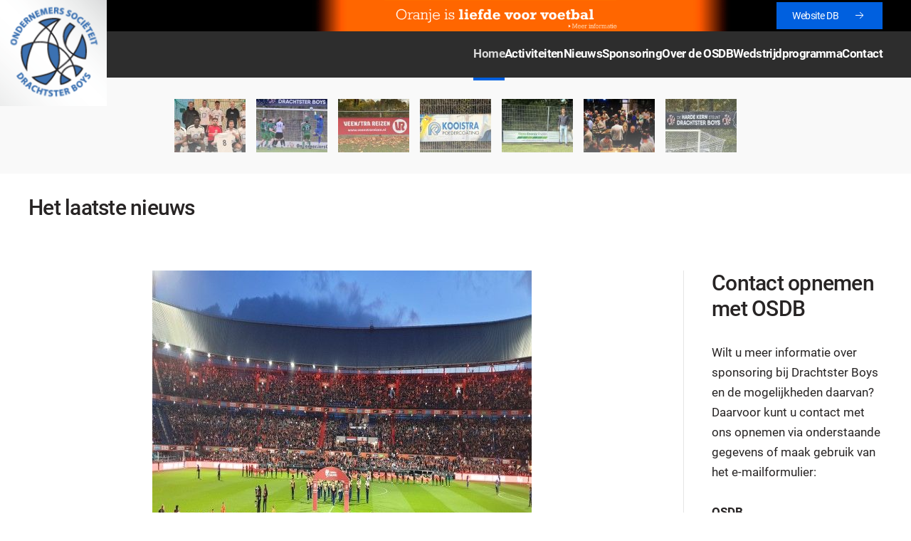

--- FILE ---
content_type: text/html; charset=utf-8
request_url: https://www.osdb.nl/244-osdb-bezoek-nederland-gibraltar.html
body_size: 15852
content:
<!DOCTYPE html>
<html lang="nl-nl" dir="ltr">
    <head>
        <meta name="viewport" content="width=device-width, initial-scale=1">
        <link rel="icon" href="/images/logo.png" sizes="any">
                <link rel="apple-touch-icon" href="/images/logo.png">
        <meta charset="utf-8">
	<meta name="description" content="Sport en zaken: een uitstekende combinatie. De OSDB bestaat uit een groot netwerk van lokale en regionale ondernemers die de club een warm hart toedragen. Maar ">
	<meta name="generator" content="Eos Multimedia">
	<title>OSDB aanwezig bij Nederland - Gibraltar</title>
	<link href="/media/system/css/joomla-fontawesome.min.css?ver=4.4.8" rel="preload" as="style" onload="this.onload=null;this.rel='stylesheet'">
<link href="/media/vendor/joomla-custom-elements/css/joomla-alert.min.css?0.2.0" rel="stylesheet" />
	<link href="/media/sigplus/css/sigplus.min.css?v=d787ad0389f43a08dae83bd6e00966e5" rel="stylesheet" />
	<link href="/media/sigplus/engines/boxplusx/css/boxplusx.min.css?v=035e25ce6546e42d4c95495456ee7325" rel="stylesheet" />
	<link href="/media/sigplus/engines/captionplus/css/captionplus.min.css?v=f922dc921df4f555de31b0e37cb17008" rel="stylesheet" />
	<link href="/media/plg_system_jcepro/site/css/content.min.css?86aa0286b6232c4a5b58f892ce080277" rel="stylesheet" />
	<link href="/media/plg_system_jcemediabox/css/jcemediabox.min.css?7d30aa8b30a57b85d658fcd54426884a" rel="stylesheet" />
	<link href="/templates/yootheme/css/theme.10.css?1727116270" rel="stylesheet" />
	<style>#sigplus_1001 a.sigplus-image > img {
margin:0 !important;
}
#sigplus_1001 .captionplus {
margin:5px !important;
}
</style>
	<style>#boxplusx_sigplus_1001 .boxplusx-dialog, #boxplusx_sigplus_1001 .boxplusx-detail {
background-color:rgba(255,255,255,0.8);
color:#000;
}
#boxplusx_sigplus_1001 .boxplusx-detail td {
border-color:#000;
}
#boxplusx_sigplus_1001 .boxplusx-navigation {
display:none;
}
#boxplusx_sigplus_1001 .boxplusx-navitem {
width:60px;
}
#boxplusx_sigplus_1001 .boxplusx-dialog.boxplusx-animation {
transition-timing-function:linear;
}
</style>
<script src="/media/vendor/jquery/js/jquery.min.js?3.7.1"></script>
	<script src="/media/legacy/js/jquery-noconflict.min.js?647005fc12b79b3ca2bb30c059899d5994e3e34d"></script>
	<script type="application/json" class="joomla-script-options new">{"joomla.jtext":{"ERROR":"Fout","MESSAGE":"Bericht","NOTICE":"Attentie","WARNING":"Waarschuwing","JCLOSE":"Sluiten","JOK":"Ok","JOPEN":"Open"},"system.paths":{"root":"","rootFull":"https:\/\/www.osdb.nl\/","base":"","baseFull":"https:\/\/www.osdb.nl\/"},"csrf.token":"f598fb665dc6cb7ef2ce85d9085b6092"}</script>
	<script src="/media/system/js/core.min.js?37ffe4186289eba9c5df81bea44080aff77b9684"></script>
	<script src="/media/system/js/messages-es5.min.js?c29829fd2432533d05b15b771f86c6637708bd9d" nomodule defer></script>
	<script src="/media/system/js/messages.min.js?7f7aa28ac8e8d42145850e8b45b3bc82ff9a6411" type="module"></script>
	<script src="/media/sigplus/js/initialization.min.js?v=ff9209edd7aaded4585815a2ef79c266" defer></script>
	<script src="/media/sigplus/engines/boxplusx/js/boxplusx.min.js?v=90aef7691cedfcbdd5536f3de3b99f2d" defer></script>
	<script src="/media/sigplus/engines/captionplus/js/captionplus.min.js?v=4276349473fd1ad57cc1605fe3670ca0" defer></script>
	<script src="/media/plg_system_jcemediabox/js/jcemediabox.min.js?7d30aa8b30a57b85d658fcd54426884a"></script>
	<script src="/templates/yootheme/vendor/assets/uikit/dist/js/uikit.min.js?4.4.8"></script>
	<script src="/templates/yootheme/vendor/assets/uikit/dist/js/uikit-icons-yard.min.js?4.4.8"></script>
	<script src="/templates/yootheme/js/theme.js?4.4.8"></script>
	<script>document.addEventListener("DOMContentLoaded", function () {
__sigplusInitialize("sigplus_1001");
__sigplusCaption("sigplus_1001", null, null);
window.sigplus=window.sigplus||{};window.sigplus.lightbox=window.sigplus.lightbox||{};window.sigplus.lightbox["#sigplus_1001 a.sigplus-image"]=(new BoxPlusXDialog({"id":"boxplusx_sigplus_1001","slideshow":0,"autostart":false,"loop":true,"navigation":"hidden","protection":false,"dir":"ltr"})).bind(document.querySelectorAll("#sigplus_1001 a.sigplus-image"));
CaptionPlus.bind(document.querySelector("#sigplus_1001 ul"), {"download":false,"overlay":true,"position":"bottom","visibility":"mouseover"});
}, false);</script>
	<script>jQuery(document).ready(function(){WfMediabox.init({"base":"\/","theme":"squeeze","width":"","height":"","lightbox":0,"shadowbox":0,"icons":0,"overlay":1,"overlay_opacity":0.8,"overlay_color":"#000000","transition_speed":300,"close":2,"labels":{"close":"Close","next":"Next","previous":"Previous","cancel":"Cancel","numbers":"{{numbers}}","numbers_count":"{{current}} of {{total}}","download":"Download"},"swipe":true,"expand_on_click":true});});</script>
	<script>document.addEventListener('DOMContentLoaded', function() {
            Array.prototype.slice.call(document.querySelectorAll('a span[id^="cloak"]')).forEach(function(span) {
                span.innerText = span.textContent;
            });
        });</script>
	<meta property="og:image" content="https://www.osdb.nl/administrator/cache/preview/8802315efc77dc4c679f804e77bc2fbe.jpg" />
	<meta property="og:image:width" content="1000" />
	<meta property="og:image:height" content="486" />
	<script>window.yootheme ||= {}; var $theme = yootheme.theme = {"i18n":{"close":{"label":"Close"},"totop":{"label":"Back to top"},"marker":{"label":"Open"},"navbarToggleIcon":{"label":"Open menu"},"paginationPrevious":{"label":"Previous page"},"paginationNext":{"label":"Next page"},"searchIcon":{"toggle":"Open Search","submit":"Submit Search"},"slider":{"next":"Next slide","previous":"Previous slide","slideX":"Slide %s","slideLabel":"%s of %s"},"slideshow":{"next":"Next slide","previous":"Previous slide","slideX":"Slide %s","slideLabel":"%s of %s"},"lightboxPanel":{"next":"Next slide","previous":"Previous slide","slideLabel":"%s of %s","close":"Close"}}};</script>

    </head>
    <body class="">

        <div class="uk-hidden-visually uk-notification uk-notification-top-left uk-width-auto">
            <div class="uk-notification-message">
                <a href="#tm-main">Skip to main content</a>
            </div>
        </div>

                <div class="tm-page-container uk-clearfix">

            
            
        
        
        <div class="tm-page uk-margin-auto">

                        


<header class="tm-header-mobile uk-hidden@m">


    
        <div class="uk-navbar-container">

            <div class="uk-container uk-container-expand">
                <nav class="uk-navbar" uk-navbar="{&quot;align&quot;:&quot;left&quot;,&quot;container&quot;:&quot;.tm-header-mobile&quot;,&quot;boundary&quot;:&quot;.tm-header-mobile .uk-navbar-container&quot;}">

                                        <div class="uk-navbar-left">

                                                    
<div class="uk-navbar-item" id="module-149">

    
    
<div class="uk-grid tm-grid-expand uk-child-width-1-1 uk-grid-margin">
<div class="uk-width-1-1">
    
        
            
            
            
                
                    
<div class="uk-position-relative uk-margin" style="top: -10px; z-index: 3;">
        <a class="el-link" href="/"><img src="/templates/yootheme/cache/2d/logo-2d239f81.png" srcset="/templates/yootheme/cache/2d/logo-2d239f81.png 80w, /templates/yootheme/cache/05/logo-052ac1c1.png 160w" sizes="(min-width: 80px) 80px" width="80" height="80" class="el-image" alt loading="lazy"></a>    
    
</div>
                
            
        
    
</div></div>
</div>

                        
                        
                    </div>
                    
                    
                                        <div class="uk-navbar-right">

                                                    
                        
                        <a uk-toggle href="#tm-dialog-mobile" class="uk-navbar-toggle">

        
        <div uk-navbar-toggle-icon></div>

        
    </a>

                    </div>
                    
                </nav>
            </div>

        </div>

    



        <div id="tm-dialog-mobile" uk-offcanvas="container: true; overlay: true" mode="slide" flip>
        <div class="uk-offcanvas-bar uk-flex uk-flex-column">

                        <button class="uk-offcanvas-close uk-close-large" type="button" uk-close uk-toggle="cls: uk-close-large; mode: media; media: @s"></button>
            
                        <div class="uk-margin-auto-bottom">
                
<div class="uk-panel" id="module-menu-dialog-mobile">

    
    
<ul class="uk-nav uk-nav-default">
    
	<li class="item-492 uk-active"><a href="/"> Home</a></li>
	<li class="item-137"><a href="/activiteiten.html"> Activiteiten</a></li>
	<li class="item-138 uk-parent"><a href="/nieuws.html"> Nieuws</a>
	<ul class="uk-nav-sub">

		<li class="item-150"><a href="/nieuws.html"> Het laatste nieuws</a></li>
		<li class="item-149"><a href="/nieuws/bedrijf-uitgelicht.html"> Bedrijf uitgelicht</a></li></ul></li>
	<li class="item-139"><a href="/sponsoring.html"> Sponsoring</a></li>
	<li class="item-140"><a href="/over-de-osdb.html"> Over de OSDB</a></li>
	<li class="item-141"><a href="/wedstrijdprogramma.html"> Wedstrijdprogramma</a></li>
	<li class="item-142"><a href="/contact.html"> Contact</a></li></ul>

</div>

            </div>
            
            
        </div>
    </div>
    
    
    

</header>


<div class="tm-toolbar tm-toolbar-default uk-visible@m">
    <div class="uk-container uk-flex uk-flex-middle">

        
                <div class="uk-margin-auto-left">
            <div class="uk-grid-medium uk-child-width-auto uk-flex-middle" uk-grid="margin: uk-margin-small-top">
                <div>
<div class="uk-panel" id="module-144">

    
    
<div class="uk-margin-remove-last-child custom" ><a href="http://www.ing.nl/" target="_blank"><img src="/images/banners/banner_ing_700x60-3.gif" alt="banner ing 700x60 3" width="587" height="44" style="border: 0px solid #000000; margin-right: 35px; float: right;" /></a></div>

</div>
</div><div>
<div class="uk-panel" id="module-148">

    
    
<div class="uk-grid tm-grid-expand uk-child-width-1-1 uk-grid-margin">
<div class="uk-width-1-1">
    
        
            
            
            
                
                    
<div class="uk-margin">
    
    
        
        
<a class="el-content uk-button uk-button-primary uk-button-small uk-flex-inline uk-flex-center uk-flex-middle" href="http://www.drachtsterboys.nl/" target="_blank">
    
        Website DB    
        <span class="uk-margin-small-left" uk-icon="arrow-right"></span>    
</a>

        
    
    
</div>

                
            
        
    
</div></div>
</div>
</div>
            </div>
        </div>
        
    </div>
</div>

<header class="tm-header uk-visible@m">



    
        <div class="uk-navbar-container">

            <div class="uk-container uk-container-expand uk-padding-remove-left">
                <nav class="uk-navbar" uk-navbar="{&quot;align&quot;:&quot;left&quot;,&quot;container&quot;:&quot;.tm-header&quot;,&quot;boundary&quot;:&quot;.tm-header .uk-navbar-container&quot;}">

                                        <div class="uk-navbar-left">

                                                    
<div class="uk-navbar-item" id="module-145">

    
    
<div class="uk-grid tm-grid-expand uk-child-width-1-1 uk-grid-margin">
<div class="uk-width-1-1">
    
        
            
            
            
                
                    
<div class="uk-position-relative uk-margin uk-width-small" style="top: -55px; z-index: 3;">
        <a class="el-link" href="/"><img src="/templates/yootheme/cache/32/logo-3287e096.png" srcset="/templates/yootheme/cache/32/logo-3287e096.png 154w, /templates/yootheme/cache/05/logo-052ac1c1.png 160w" sizes="(min-width: 154px) 154px" width="154" height="154" class="el-image" alt loading="lazy"></a>    
    
</div>
                
            
        
    
</div></div>
</div>

                        
                        
                        
                    </div>
                    
                    
                                        <div class="uk-navbar-right">

                                                    
<ul class="uk-navbar-nav">
    
	<li class="item-492 uk-active"><a href="/"> Home</a></li>
	<li class="item-137"><a href="/activiteiten.html"> Activiteiten</a></li>
	<li class="item-138 uk-parent"><a href="/nieuws.html"> Nieuws</a>
	<div class="uk-drop uk-navbar-dropdown"><div><ul class="uk-nav uk-navbar-dropdown-nav">

		<li class="item-150"><a href="/nieuws.html"> Het laatste nieuws</a></li>
		<li class="item-149"><a href="/nieuws/bedrijf-uitgelicht.html"> Bedrijf uitgelicht</a></li></ul></div></div></li>
	<li class="item-139"><a href="/sponsoring.html"> Sponsoring</a></li>
	<li class="item-140"><a href="/over-de-osdb.html"> Over de OSDB</a></li>
	<li class="item-141"><a href="/wedstrijdprogramma.html"> Wedstrijdprogramma</a></li>
	<li class="item-142"><a href="/contact.html"> Contact</a></li></ul>

                        
                                                    
                        
                    </div>
                    
                </nav>
            </div>

        </div>

    







</header>

            
            
<div id="module-146" class="builder"><!-- Builder #module-146 -->
<div class="uk-section-muted uk-section uk-section-xsmall uk-padding-remove-top">
    
        
        
        
            
                
                    <div class="uk-grid tm-grid-expand uk-child-width-1-1 uk-grid-margin">
<div class="uk-width-1-1">
    
        
            
            
            
                
                    
<div uk-slideshow="minHeight: 500; autoplay: 1;  autoplayInterval: 5000;" class="uk-margin">
    <div class="uk-position-relative uk-visible-toggle" tabindex="-1">
        
            <div class="uk-slideshow-items">                
                    <div class="el-item">


    
        <img src="/templates/yootheme/cache/5a/ToekomstVast%20slideshow-5a63f581.jpeg" srcset="/templates/yootheme/cache/8e/ToekomstVast%20slideshow-8eba1326.jpeg 768w, /templates/yootheme/cache/bc/ToekomstVast%20slideshow-bc4fe802.jpeg 1024w, /templates/yootheme/cache/eb/ToekomstVast%20slideshow-ebf4ac0f.jpeg 1366w, /templates/yootheme/cache/48/ToekomstVast%20slideshow-48eaa8a8.jpeg 1600w, /templates/yootheme/cache/5a/ToekomstVast%20slideshow-5a63f581.jpeg 1754w" sizes="(max-aspect-ratio: 1754/955) 184vh" width="1754" height="955" class="el-image" alt loading="lazy" uk-cover>        
    


<div class="uk-position-cover uk-flex uk-flex-bottom uk-flex-right">    <div class="el-overlay uk-overlay uk-overlay-primary uk-padding-large uk-margin-remove-first-child">
    

<h3 class="el-title uk-margin-top uk-margin-remove-bottom">        Zaalheren 1 ToekomstVast met een nieuwe sponsor    </h3>

<div class="el-content uk-panel uk-text-lead"><p><span>Een prachtige samenwerking met een bedrijf dat volop in beweging is</span></p></div>

<div class="uk-margin-small-top"><a class="el-link uk-button uk-button-default uk-button-small" href="https://www.osdb.nl/toekomstvast-nieuwe-kledingsponsor-zaalheren-1.html">Lees hier wie en wat ToekomstVast is</a></div>
    </div></div>
</div>
                
                    <div class="el-item">


    
        <img src="/templates/yootheme/cache/af/251129Drb_HvBslideshow-aff2ecd6.jpeg" srcset="/templates/yootheme/cache/66/251129Drb_HvBslideshow-66ca7040.jpeg 768w, /templates/yootheme/cache/77/251129Drb_HvBslideshow-7778f9c8.jpeg 1024w, /templates/yootheme/cache/81/251129Drb_HvBslideshow-81134a39.jpeg 1366w, /templates/yootheme/cache/36/251129Drb_HvBslideshow-3622cb3d.jpeg 1600w, /templates/yootheme/cache/99/251129Drb_HvBslideshow-9931866d.jpeg 1920w, /templates/yootheme/cache/af/251129Drb_HvBslideshow-aff2ecd6.jpeg 2559w" sizes="(max-aspect-ratio: 2559/2396) 107vh" width="2559" height="2396" class="el-image" alt loading="lazy" uk-cover>        
    


<div class="uk-position-cover uk-flex uk-flex-bottom uk-flex-right">    <div class="el-overlay uk-overlay uk-overlay-primary uk-padding-large uk-margin-remove-first-child">
    

<h3 class="el-title uk-margin-top uk-margin-remove-bottom">        Drachtster Boys ondermaats tegen Heerenveense Boys    </h3>

<div class="el-content uk-panel uk-text-lead"><p>Van 1-0  voor naar 1-2 verlies</p></div>

<div class="uk-margin-small-top"><a class="el-link uk-button uk-button-default uk-button-small" href="https://www.osdb.nl/drachtster-boys-laat-zich-de-kaas-van-het-brood-eten.html">Bekijk hier de foto's met een beknopt verslag</a></div>
    </div></div>
</div>
                
                    <div class="el-item">


    
        <img src="/templates/yootheme/cache/05/Reclamebord%20Veenstra%20Reizen-05c37422.jpeg" srcset="/templates/yootheme/cache/86/Reclamebord%20Veenstra%20Reizen-86173d34.jpeg 768w, /templates/yootheme/cache/55/Reclamebord%20Veenstra%20Reizen-55644d43.jpeg 1024w, /templates/yootheme/cache/60/Reclamebord%20Veenstra%20Reizen-6013fb70.jpeg 1279w, /templates/yootheme/cache/05/Reclamebord%20Veenstra%20Reizen-05c37422.jpeg 1280w" sizes="(max-aspect-ratio: 1280/729) 176vh" width="1280" height="729" class="el-image" alt loading="lazy" uk-cover>        
    


<div class="uk-position-cover uk-flex uk-flex-bottom uk-flex-right">    <div class="el-overlay uk-overlay uk-overlay-primary uk-padding-large uk-margin-remove-first-child">
    

<h3 class="el-title uk-margin-top uk-margin-remove-bottom">        Veenstra Reizen nieuwe sponsor    </h3>



<div class="uk-margin-small-top"><a class="el-link uk-button uk-button-default uk-button-small" href="https://www.osdb.nl/veenstra-reizen-nieuwe-sponsor.html">Welkom Veenstra Reizen, klik voor meer informatie</a></div>
    </div></div>
</div>
                
                    <div class="el-item">


    
        <img src="/templates/yootheme/cache/d5/Recalamebord%20Kooistr%20Poedercoating-d57f8e70.jpeg" srcset="/templates/yootheme/cache/b3/Recalamebord%20Kooistr%20Poedercoating-b396330f.jpeg 768w, /templates/yootheme/cache/3a/Recalamebord%20Kooistr%20Poedercoating-3a8cb563.jpeg 1024w, /templates/yootheme/cache/11/Recalamebord%20Kooistr%20Poedercoating-11887408.jpeg 1366w, /templates/yootheme/cache/1e/Recalamebord%20Kooistr%20Poedercoating-1e660d0b.jpeg 1600w, /templates/yootheme/cache/d5/Recalamebord%20Kooistr%20Poedercoating-d57f8e70.jpeg 1815w" sizes="(max-aspect-ratio: 1815/810) 224vh" width="1815" height="810" class="el-image" alt loading="lazy" uk-cover>        
    


<div class="uk-position-cover uk-flex uk-flex-bottom uk-flex-right">    <div class="el-overlay uk-overlay uk-overlay-primary uk-padding-large uk-margin-remove-first-child">
    

<h3 class="el-title uk-margin-top uk-margin-remove-bottom">        Weer nieuwe sponsor voor Drachtster Boys!    </h3>



<div class="uk-margin-small-top"><a class="el-link uk-button uk-button-default uk-button-small" href="https://www.osdb.nl/nieuwe-bordsponsor-kooistra-poedercoating.html">Bekijk hier wie Kooistra Poedercoating is</a></div>
    </div></div>
</div>
                
                    <div class="el-item">


    
        <img src="/templates/yootheme/cache/10/Reclamebord-10c99275.jpeg" srcset="/templates/yootheme/cache/68/Reclamebord-689fca60.jpeg 768w, /templates/yootheme/cache/9b/Reclamebord-9b2837e4.jpeg 1024w, /templates/yootheme/cache/10/Reclamebord-10c99275.jpeg 1187w" sizes="(max-aspect-ratio: 1187/644) 184vh" width="1187" height="644" class="el-image" alt loading="lazy" uk-cover>        
    


<div class="uk-position-cover uk-flex uk-flex-bottom uk-flex-right">    <div class="el-overlay uk-overlay uk-overlay-primary uk-padding-large uk-margin-remove-first-child">
    

<h3 class="el-title uk-margin-top uk-margin-remove-bottom">        Sinne Enerzjy Fryslân B.V. steunt Drachtster Boys    </h3>



<div class="uk-margin-small-top"><a class="el-link uk-button uk-button-default uk-button-small" href="https://www.osdb.nl/sinne-enerzjy-fryslan-b-v-nieuwe-bordponsor.html">Wie zijn het en waar staan ze voor> bekijk het hier</a></div>
    </div></div>
</div>
                
                    <div class="el-item">


    
        <img src="/templates/yootheme/cache/dd/Slide%20show%20Kald%20Kletske-dd39c443.jpeg" srcset="/templates/yootheme/cache/f4/Slide%20show%20Kald%20Kletske-f4e3ba66.jpeg 768w, /templates/yootheme/cache/17/Slide%20show%20Kald%20Kletske-172f39eb.jpeg 1024w, /templates/yootheme/cache/4d/Slide%20show%20Kald%20Kletske-4dcca6b8.jpeg 1366w, /templates/yootheme/cache/4b/Slide%20show%20Kald%20Kletske-4be79491.jpeg 1600w, /templates/yootheme/cache/5f/Slide%20show%20Kald%20Kletske-5f2d1b93.jpeg 1920w, /templates/yootheme/cache/dd/Slide%20show%20Kald%20Kletske-dd39c443.jpeg 2000w" sizes="(max-aspect-ratio: 2000/1333) 150vh" width="2000" height="1333" class="el-image" alt loading="lazy" uk-cover>        
    


<div class="uk-position-cover uk-flex uk-flex-bottom uk-flex-right">    <div class="el-overlay uk-overlay uk-overlay-primary uk-padding-large uk-margin-remove-first-child">
    

<h3 class="el-title uk-margin-top uk-margin-remove-bottom">        Sfeervolle sponsor avond met een Kâld Kletske    </h3>
<div class="el-meta uk-text-meta uk-margin-top">Met meer dan 30 verschillende sponsoren op TOP locatie</div>


<div class="uk-margin-small-top"><a class="el-link uk-button uk-button-default uk-button-small" href="https://www.osdb.nl/sfeervolle-sponsoravond-drachtster-boys.html">Sfeerverslag met foto's</a></div>
    </div></div>
</div>
                
                    <div class="el-item">


    
        <img src="/templates/yootheme/cache/d1/Origneel-d1778b79.jpeg" srcset="/templates/yootheme/cache/f5/Origneel-f5fb9da3.jpeg 768w, /templates/yootheme/cache/5f/Origneel-5fb2e752.jpeg 1024w, /templates/yootheme/cache/11/Origneel-117b8cf9.jpeg 1366w, /templates/yootheme/cache/ca/Origneel-caacc10d.jpeg 1600w, /templates/yootheme/cache/b0/Origneel-b063a2eb.jpeg 1920w, /templates/yootheme/cache/d1/Origneel-d1778b79.jpeg 4000w" sizes="(max-aspect-ratio: 4000/1868) 214vh" width="4000" height="1868" class="el-image" alt loading="lazy" uk-cover>        
    


<div class="uk-position-cover uk-flex uk-flex-bottom uk-flex-right">    <div class="el-overlay uk-overlay uk-overlay-primary uk-padding-large uk-margin-remove-first-child">
    

<h3 class="el-title uk-margin-top uk-margin-remove-bottom">        De Harde Kern en liefde voor de club    </h3>

<div class="el-content uk-panel uk-text-lead"><p>Wie is de Harde Kern en wat is hun drijfveer?</p></div>

<div class="uk-margin-small-top"><a class="el-link uk-button uk-button-default uk-button-small" href="https://www.osdb.nl/de-harde-kern-en-liefde-voor-de-club.html">Lees hier hun verhaal</a></div>
    </div></div>
</div>
                            </div>
        
                <div class="uk-hidden-hover uk-hidden-touch uk-visible@s uk-slidenav-container uk-position-bottom-left uk-position-medium"><a class="el-slidenav" href="#" uk-slidenav-previous uk-slideshow-item="previous"></a><a class="el-slidenav" href="#" uk-slidenav-next uk-slideshow-item="next"></a></div>        
        
    </div>
        

<ul class="el-nav uk-slideshow-nav uk-thumbnav uk-flex-center uk-margin-top" uk-margin>        <li uk-slideshow-item="0">
        <a href="#"><img src="/templates/yootheme/cache/8c/ToekomstVast%20slideshow-8cc5f823.jpeg" srcset="/templates/yootheme/cache/8c/ToekomstVast%20slideshow-8cc5f823.jpeg 100w, /templates/yootheme/cache/ec/ToekomstVast%20slideshow-ecc1c065.jpeg 200w" sizes="(min-width: 100px) 100px" width="100" height="75" alt loading="lazy"></a>
    </li>
        <li uk-slideshow-item="1">
        <a href="#"><img src="/templates/yootheme/cache/1a/251129Drb_HvBslideshow-1aef1eab.jpeg" srcset="/templates/yootheme/cache/1a/251129Drb_HvBslideshow-1aef1eab.jpeg 100w, /templates/yootheme/cache/b0/251129Drb_HvBslideshow-b076f687.jpeg 200w" sizes="(min-width: 100px) 100px" width="100" height="75" alt loading="lazy"></a>
    </li>
        <li uk-slideshow-item="2">
        <a href="#"><img src="/templates/yootheme/cache/64/Reclamebord%20Veenstra%20Reizen-6444467d.jpeg" srcset="/templates/yootheme/cache/64/Reclamebord%20Veenstra%20Reizen-6444467d.jpeg 100w, /templates/yootheme/cache/1a/Reclamebord%20Veenstra%20Reizen-1a7eeb10.jpeg 200w" sizes="(min-width: 100px) 100px" width="100" height="75" alt loading="lazy"></a>
    </li>
        <li uk-slideshow-item="3">
        <a href="#"><img src="/templates/yootheme/cache/b2/Recalamebord%20Kooistr%20Poedercoating-b2753ea5.jpeg" srcset="/templates/yootheme/cache/b2/Recalamebord%20Kooistr%20Poedercoating-b2753ea5.jpeg 100w, /templates/yootheme/cache/50/Recalamebord%20Kooistr%20Poedercoating-50ab9d5f.jpeg 200w" sizes="(min-width: 100px) 100px" width="100" height="75" alt loading="lazy"></a>
    </li>
        <li uk-slideshow-item="4">
        <a href="#"><img src="/templates/yootheme/cache/c2/Reclamebord-c2f94728.jpeg" srcset="/templates/yootheme/cache/c2/Reclamebord-c2f94728.jpeg 100w, /templates/yootheme/cache/5c/Reclamebord-5c70add5.jpeg 200w" sizes="(min-width: 100px) 100px" width="100" height="75" alt loading="lazy"></a>
    </li>
        <li uk-slideshow-item="5">
        <a href="#"><img src="/templates/yootheme/cache/17/Slide%20show%20Kald%20Kletske-17a08307.jpeg" srcset="/templates/yootheme/cache/17/Slide%20show%20Kald%20Kletske-17a08307.jpeg 100w, /templates/yootheme/cache/ea/Slide%20show%20Kald%20Kletske-eac7222f.jpeg 200w" sizes="(min-width: 100px) 100px" width="100" height="75" alt loading="lazy"></a>
    </li>
        <li uk-slideshow-item="6">
        <a href="#"><img src="/templates/yootheme/cache/74/Origneel-74012545.jpeg" srcset="/templates/yootheme/cache/74/Origneel-74012545.jpeg 100w, /templates/yootheme/cache/7d/Origneel-7d0a3280.jpeg 200w" sizes="(min-width: 100px) 100px" width="100" height="75" alt loading="lazy"></a>
    </li>
    </ul>
    
</div>
                
            
        
    
</div></div>
                
            
        
    
</div>
<div class="uk-section-default uk-section uk-section-xsmall uk-padding-remove-bottom">
    
        
        
        
            
                                <div class="uk-container">                
                    <div class="uk-grid tm-grid-expand uk-child-width-1-1 uk-grid-margin">
<div class="uk-width-1-1">
    
        
            
            
            
                
                    
<div class="uk-h3">        Het laatste nieuws    </div>
                
            
        
    
</div></div>
                                </div>                
            
        
    
</div></div>

            <main id="tm-main"  class="tm-main uk-section uk-section-default" uk-height-viewport="expand: true">

                                <div class="uk-container">

                    
                    <div class="uk-grid uk-grid-divider" uk-grid>
                        <div class="uk-width-expand@m">

                    
                            
                
                <div id="system-message-container" aria-live="polite"></div>

                
<article id="article-244" class="uk-article" data-permalink="https://www.osdb.nl/244-osdb-bezoek-nederland-gibraltar.html" typeof="Article" vocab="https://schema.org/">

    <meta property="name" content="OSDB aanwezig bij Nederland - Gibraltar">
    <meta property="author" typeof="Person" content="OSDB">
    <meta property="dateModified" content="2023-04-08T08:30:13+00:00">
    <meta property="datePublished" content="2023-04-03T20:32:06+00:00">
    <meta class="uk-margin-remove-adjacent" property="articleSection" content="Nieuws">

        
    <div class="uk-text-center uk-margin-medium-top" property="image" typeof="ImageObject">
        <meta property="url" content="https://www.osdb.nl/images/SEIZOENNIEUWS/Aftrap_Ned-Bib_533_x_533.jpg">
                    <img loading="lazy" alt class="left" src="/templates/yootheme/cache/92/Aftrap_Ned-Bib_533_x_533-9269738c.jpeg" srcset="/templates/yootheme/cache/92/Aftrap_Ned-Bib_533_x_533-9269738c.jpeg 533w" sizes="(min-width: 533px) 533px" width="533" height="533">            </div>

        
    
                            <p class="uk-margin-top uk-margin-remove-bottom uk-article-meta">
                Geschreven op <time datetime="2023-04-03T22:32:06+02:00">03 april 2023</time>.                            </p>
                
                    <h1 property="headline" class="uk-margin-top uk-margin-remove-bottom uk-article-title">
                OSDB aanwezig bij Nederland - Gibraltar            </h1>
        
        
        
        
        
                <div  class="uk-margin-medium-top" property="text">

            
                            
<span style="font-size: 10pt;"><span style="font-family: Helvetica, sans-serif; color: black; background: white;">Maandag 27 maart jl. was de OSDB aanwezig bij de EK-kwalificatiewedstrijd Nederland - Gibraltar</span>.</span><br /> <br /><span style="font-size: 10pt; font-family: Helvetica, sans-serif; color: black; background: white;">Er waren 38 leden die zich hadden aangemeld om samen met de OSDB deze wedstrijd te bezoeken. Om 15.00 precies vertrokken we richting de Kuip met een luxe touring carr van Paulusma Reizen.</span><span style="font-size: 10pt; font-family: Helvetica, sans-serif; color: black;"><br style="orphans: 2; text-align: start; widows: 2; word-spacing: 0px;" /> <br /><span style="background: white;"><span style="orphans: 2; text-align: start; widows: 2; float: none; word-spacing: 0px;">Onder het genot van een drankje (Jan de Vries had van alles in de bus geladen) werd het al snel gezellig. Al keuvelend en kletsend bereikten we zo rond 17.00 Houten waar we bij restaurant de Engel een tussenstop hadden ingelast.&nbsp;</span></span><span style="background: white;"><span style="orphans: 2; text-align: start; widows: 2; float: none; word-spacing: 0px;">Hier kon iedereen gebruik maken van een eenvoudige doch voedzame maaltijd.</span></span><br style="orphans: 2; text-align: start; widows: 2; word-spacing: 0px;" /> <br style="orphans: 2; text-align: start; widows: 2; word-spacing: 0px;" /> <span style="background: white;"><span style="orphans: 2; text-align: start; widows: 2; float: none; word-spacing: 0px;">Om 18.15 vervolgende we onze reis naar Rotterdam, maar niet voordat we een groepsfoto hadden gemaakt. Onderweg kreeg iedereen een toegangskaart/zitplaats uitgereikt. B</span></span><span style="background: white;"><span style="orphans: 2; text-align: start; widows: 2; float: none; word-spacing: 0px;">ij de Kuip aangekomen werd de bus geparkeerd en was het nog een stukje lopen naar de ingang het Maasgebouw. We moesten deels om het stadion heen lopen.&nbsp;</span></span><span style="background: white;"><span style="orphans: 2; text-align: start; widows: 2; float: none; word-spacing: 0px;">Aangekomen op de tribune bleken we zeer goede zitplaatsen te hebben, rij 1 en 2 vak loge, waardoor we de spelers en de wedstrijd ter hoogte van de middenstip heel goed konden zien en volgen. We zaten er als het ware bovenop het veld.</span></span><br style="orphans: 2; text-align: start; widows: 2; word-spacing: 0px;" /> <br style="orphans: 2; text-align: start; widows: 2; word-spacing: 0px;" /> <span style="background: white;"><span style="orphans: 2; text-align: start; widows: 2; float: none; word-spacing: 0px;">De presentatie van Gibraltar en het Nederland elftal was indrukwekkend en de sfeer overweldigend. Het volkslied werd uit volle borst meegezongen.&nbsp;</span></span><span style="background: white;"><span style="orphans: 2; text-align: start; widows: 2; float: none; word-spacing: 0px;">Van de wedstrijd werden we helaas niet echt warm, veel breien en besluiteloosheid bij het Nederlands elftal.&nbsp;</span></span><span style="background: white;"><span style="orphans: 2; text-align: start; widows: 2; float: none; word-spacing: 0px;">We waren al lang blij dat er drie keer gescoord werd, waardoor we enigszins weer op temperatuur konden komen. Maar over de hele wedstrijd gezien een belevenis, met veel sfeer en entourage.</span></span><br style="orphans: 2; text-align: start; widows: 2; word-spacing: 0px;" /> <br style="orphans: 2; text-align: start; widows: 2; word-spacing: 0px;" /> <span style="background: white;"><span style="orphans: 2; text-align: start; widows: 2; float: none; word-spacing: 0px;">Na de wedstrijd gingen we zo snel mogelijk naar de bus aangezien de terugreis 3 uur in beslag neemt. Om 23.15 reden we weg bij de Kuip. Onderweg werd nog veel nagepraat over de wedstrijd en genoten van een kaas- en worstplankje, welke door Jacqueline (..inderdaad die van de kantine) aan ons was meegegeven. Super bedankt daarvoor.</span></span><br style="orphans: 2; text-align: start; widows: 2; word-spacing: 0px;" /> <br style="orphans: 2; text-align: start; widows: 2; word-spacing: 0px;" /> Onderweg werd&nbsp;<span style="font-family: Helvetica, sans-serif; font-size: 13.3333px;">Martijn de Bruin, vertegenwoordiging van ING en ook mee, bedankt voor het regelen van de toegangskaarten, Paulusma Reizen voor het vervoer en de locatie voor de warme maaltijd, en Jan de Vries voor de catering.&nbsp;</span></span><span style="font-family: Helvetica, sans-serif; font-size: 10pt;">Om 01.30 arriveerden we moe maar zeer voldaan bij Drachtster Boys en keerde iedereen huiswaarts.<br /></span>
<div><span style="font-size: 10pt; font-family: Helvetica, sans-serif; color: black;"><span style="background: white;"><span style="orphans: 2; text-align: start; widows: 2; float: none; word-spacing: 0px;"><br />K</span></span></span><span style="font-size: 10pt; font-family: Helvetica, sans-serif; color: black; background: white;">ijk hieronder voor een foto impressie van deze dag.</span><span style="font-size: 10pt; font-family: Helvetica, sans-serif; color: black;"><br style="orphans: 2; text-align: start; widows: 2; word-spacing: 0px;" /></span><br /><br />Klil op de foto om deze uit te vergroten<br /><a href="https://voetbalnoord.nl/klasse_ranglijst.html?a=2&amp;klasseid=202003101"><div id="sigplus_1001" class="sigplus-gallery sigplus-left sigplus-clear sigplus-lightbox-boxplusx"><noscript class="sigplus-gallery"><ul><li><a class="sigplus-image" href="/images/activiteiten/Ned-Gib270323/20230327_155710.jpg"><img class="sigplus-preview" src="/administrator/cache/preview/9f772791c715011f0a5458b4e881e277.jpg" width="200" height="200" alt="" srcset="/administrator/cache/preview/8802315efc77dc4c679f804e77bc2fbe.jpg 400w, /administrator/cache/preview/9f772791c715011f0a5458b4e881e277.jpg 200w, /administrator/cache/thumbs/caf800b5457092a34735f4bb6888862e.jpg 60w" sizes="200px" /></a><div class="sigplus-summary"></div></li><li><a class="sigplus-image" href="/images/activiteiten/Ned-Gib270323/20230327_155712.jpg"><img class="sigplus-preview" src="/administrator/cache/preview/18f7c271cf300aeed7736320dd3fa0a4.jpg" width="200" height="200" alt="" srcset="/administrator/cache/preview/ed0f2eff61d2b2621b3a39385180c547.jpg 400w, /administrator/cache/preview/18f7c271cf300aeed7736320dd3fa0a4.jpg 200w, /administrator/cache/thumbs/f010f41959887326946a87c78ef0fc40.jpg 60w" sizes="200px" /></a><div class="sigplus-summary"></div></li><li><a class="sigplus-image" href="/images/activiteiten/Ned-Gib270323/20230327_155721.jpg"><img class="sigplus-preview" src="/administrator/cache/preview/d00de127f6a8c9f3736382fe04ffa82c.jpg" width="200" height="200" alt="" srcset="/administrator/cache/preview/b985b9aefef6bdecf3c4e2c1725bf2c5.jpg 400w, /administrator/cache/preview/d00de127f6a8c9f3736382fe04ffa82c.jpg 200w, /administrator/cache/thumbs/413e15df1f333405ce0688b84d3a30e7.jpg 60w" sizes="200px" /></a><div class="sigplus-summary"></div></li><li><a class="sigplus-image" href="/images/activiteiten/Ned-Gib270323/20230327_155725.jpg"><img class="sigplus-preview" src="/administrator/cache/preview/77e7d72cee17ae9e4a5186d14ad4906b.jpg" width="200" height="200" alt="" srcset="/administrator/cache/preview/69c84995bd495f28054b9137c7a630a7.jpg 400w, /administrator/cache/preview/77e7d72cee17ae9e4a5186d14ad4906b.jpg 200w, /administrator/cache/thumbs/7ab8d6501f0b57e9f7fb852bfb3efa97.jpg 60w" sizes="200px" /></a><div class="sigplus-summary"></div></li><li><a class="sigplus-image" href="/images/activiteiten/Ned-Gib270323/20230327_155733.jpg"><img class="sigplus-preview" src="/administrator/cache/preview/ecb3a56ec8159bbbcdd0ebf06b51c8d1.jpg" width="200" height="200" alt="" srcset="/administrator/cache/preview/3bb39eca8116ed4fbee8c929fe17ca3c.jpg 400w, /administrator/cache/preview/ecb3a56ec8159bbbcdd0ebf06b51c8d1.jpg 200w, /administrator/cache/thumbs/1ea07c61a75c9442904180aa3a4b0c42.jpg 60w" sizes="200px" /></a><div class="sigplus-summary"></div></li><li><a class="sigplus-image" href="/images/activiteiten/Ned-Gib270323/20230327_155739.jpg"><img class="sigplus-preview" src="/administrator/cache/preview/ab167384ebd0374de3f0660062b724bb.jpg" width="200" height="200" alt="" srcset="/administrator/cache/preview/58fa4894ac0b0ceb2666090911a85771.jpg 400w, /administrator/cache/preview/ab167384ebd0374de3f0660062b724bb.jpg 200w, /administrator/cache/thumbs/849e2ded710f5f4ff708598775eb0ac6.jpg 60w" sizes="200px" /></a><div class="sigplus-summary"></div></li><li><a class="sigplus-image" href="/images/activiteiten/Ned-Gib270323/20230327_155743.jpg"><img class="sigplus-preview" src="/administrator/cache/preview/1e2977595159f1dc2bca8c3f0d8329f4.jpg" width="200" height="200" alt="" srcset="/administrator/cache/preview/08fb2e9bfcd1e7e86e104f713c7ce08a.jpg 400w, /administrator/cache/preview/1e2977595159f1dc2bca8c3f0d8329f4.jpg 200w, /administrator/cache/thumbs/0544ccd9ab13b58e42457702318affe1.jpg 60w" sizes="200px" /></a><div class="sigplus-summary"></div></li><li><a class="sigplus-image" href="/images/activiteiten/Ned-Gib270323/20230327_155751.jpg"><img class="sigplus-preview" src="/administrator/cache/preview/6e81bdf73749c74ccc53f46458b97ce3.jpg" width="200" height="200" alt="" srcset="/administrator/cache/preview/a157fb5564678d9f73b9a8090d4e88c3.jpg 400w, /administrator/cache/preview/6e81bdf73749c74ccc53f46458b97ce3.jpg 200w, /administrator/cache/thumbs/51101078e8a247964392eccdc0db4475.jpg 60w" sizes="200px" /></a><div class="sigplus-summary"></div></li><li><a class="sigplus-image" href="/images/activiteiten/Ned-Gib270323/20230327_164902r.jpg"><img class="sigplus-preview" src="/administrator/cache/preview/3212645ecd8c09c591a335d04cad7a4c.jpg" width="200" height="200" alt="" srcset="/administrator/cache/preview/2eff520d42177515dcccb076dbe85c6e.jpg 400w, /administrator/cache/preview/3212645ecd8c09c591a335d04cad7a4c.jpg 200w, /administrator/cache/thumbs/8508f7aa7b20bc81c4c996dee10fd8dd.jpg 60w" sizes="200px" /></a><div class="sigplus-summary"></div></li><li><a class="sigplus-image" href="/images/activiteiten/Ned-Gib270323/20230327_164908.jpg"><img class="sigplus-preview" src="/administrator/cache/preview/c5b96e2cb70b4ad649a5d1c8e29241eb.jpg" width="200" height="200" alt="" srcset="/administrator/cache/preview/a2677791a31b601539f07c33ad3ada97.jpg 400w, /administrator/cache/preview/c5b96e2cb70b4ad649a5d1c8e29241eb.jpg 200w, /administrator/cache/thumbs/b87370a3f93731cd12a13815960d3818.jpg 60w" sizes="200px" /></a><div class="sigplus-summary"></div></li><li><a class="sigplus-image" href="/images/activiteiten/Ned-Gib270323/20230327_164922.jpg"><img class="sigplus-preview" src="/administrator/cache/preview/6c0a1a78f02fd11b0413228847001c05.jpg" width="200" height="200" alt="" srcset="/administrator/cache/preview/9852da19819ba9d8e5d18cef6a7a7971.jpg 400w, /administrator/cache/preview/6c0a1a78f02fd11b0413228847001c05.jpg 200w, /administrator/cache/thumbs/07a193f30f33e3bd14a7cf8668423f89.jpg 60w" sizes="200px" /></a><div class="sigplus-summary"></div></li><li><a class="sigplus-image" href="/images/activiteiten/Ned-Gib270323/20230327_164926r.jpg"><img class="sigplus-preview" src="/administrator/cache/preview/00beca5504f5c8b503c4c2b3e5c4f030.jpg" width="200" height="200" alt="" srcset="/administrator/cache/preview/a14d1155e244859318812d5f957e4e8a.jpg 400w, /administrator/cache/preview/00beca5504f5c8b503c4c2b3e5c4f030.jpg 200w, /administrator/cache/thumbs/1ff8190721d2e006acf85244cf7476d2.jpg 60w" sizes="200px" /></a><div class="sigplus-summary"></div></li><li><a class="sigplus-image" href="/images/activiteiten/Ned-Gib270323/20230327_171011.jpg"><img class="sigplus-preview" src="/administrator/cache/preview/3faf5b97210aee2fe6ab6e0142a0270c.jpg" width="200" height="200" alt="" srcset="/administrator/cache/preview/288875629a5360c9cbec131210efeec9.jpg 400w, /administrator/cache/preview/3faf5b97210aee2fe6ab6e0142a0270c.jpg 200w, /administrator/cache/thumbs/f908de71dfb3e6e39af188b12d809be1.jpg 60w" sizes="200px" /></a><div class="sigplus-summary"></div></li><li><a class="sigplus-image" href="/images/activiteiten/Ned-Gib270323/20230327_171014.jpg"><img class="sigplus-preview" src="/administrator/cache/preview/bf1d5367d83fbe4e4ba2ed3fb95ccbe9.jpg" width="200" height="200" alt="" srcset="/administrator/cache/preview/603017c2a502bad4d017483a2ec71efa.jpg 400w, /administrator/cache/preview/bf1d5367d83fbe4e4ba2ed3fb95ccbe9.jpg 200w, /administrator/cache/thumbs/75a629d74c4f6a7a6554e51f1d0f3e9e.jpg 60w" sizes="200px" /></a><div class="sigplus-summary"></div></li><li><a class="sigplus-image" href="/images/activiteiten/Ned-Gib270323/20230327_171021.jpg"><img class="sigplus-preview" src="/administrator/cache/preview/62635cd546a0a94eebdae39bc2ca7c77.jpg" width="200" height="200" alt="" srcset="/administrator/cache/preview/87ac2c040b76e1c5399a6b052bbbbb9b.jpg 400w, /administrator/cache/preview/62635cd546a0a94eebdae39bc2ca7c77.jpg 200w, /administrator/cache/thumbs/21d68eab511a89172dfc15f23bd9dcf5.jpg 60w" sizes="200px" /></a><div class="sigplus-summary"></div></li><li><a class="sigplus-image" href="/images/activiteiten/Ned-Gib270323/20230327_171024.jpg"><img class="sigplus-preview" src="/administrator/cache/preview/59423e086d48363872d395c9f0984ba1.jpg" width="200" height="200" alt="" srcset="/administrator/cache/preview/4282300a6bf54b71ceae0d95625ce6b6.jpg 400w, /administrator/cache/preview/59423e086d48363872d395c9f0984ba1.jpg 200w, /administrator/cache/thumbs/d2f209069161d314c61b110bdf2fda95.jpg 60w" sizes="200px" /></a><div class="sigplus-summary"></div></li><li><a class="sigplus-image" href="/images/activiteiten/Ned-Gib270323/20230327_171024r.jpg"><img class="sigplus-preview" src="/administrator/cache/preview/def240c1ad6dc30c359c0131cd35d72f.jpg" width="200" height="200" alt="" srcset="/administrator/cache/preview/a224150b6aa879dfe841fe24da9d11f8.jpg 400w, /administrator/cache/preview/def240c1ad6dc30c359c0131cd35d72f.jpg 200w, /administrator/cache/thumbs/3288172a6196f4f9b42f03052b54f701.jpg 60w" sizes="200px" /></a><div class="sigplus-summary"></div></li><li><a class="sigplus-image" href="/images/activiteiten/Ned-Gib270323/20230327_173942.jpg"><img class="sigplus-preview" src="/administrator/cache/preview/86a78407762dfe66ebd0c3de1e036757.jpg" width="200" height="200" alt="" srcset="/administrator/cache/preview/958d207a789aeff144d4f3a2a4c98927.jpg 400w, /administrator/cache/preview/86a78407762dfe66ebd0c3de1e036757.jpg 200w, /administrator/cache/thumbs/0f7661e10f3a5d2d3069b19b1bdbf144.jpg 60w" sizes="200px" /></a><div class="sigplus-summary"></div></li><li><a class="sigplus-image" href="/images/activiteiten/Ned-Gib270323/20230327_173942r.jpg"><img class="sigplus-preview" src="/administrator/cache/preview/63866b7260e08f06344d4f31e4567993.jpg" width="200" height="200" alt="" srcset="/administrator/cache/preview/65efee8239e47c23c29e3870444de957.jpg 400w, /administrator/cache/preview/63866b7260e08f06344d4f31e4567993.jpg 200w, /administrator/cache/thumbs/8972542c93fcd5b94dd18e4bf016e8af.jpg 60w" sizes="200px" /></a><div class="sigplus-summary"></div></li><li><a class="sigplus-image" href="/images/activiteiten/Ned-Gib270323/20230327_173947.jpg"><img class="sigplus-preview" src="/administrator/cache/preview/f97b2cc7248d6ea4a6753e9ed44c42b7.jpg" width="200" height="200" alt="" srcset="/administrator/cache/preview/1214d24a35df9ba4e8f87823707fa906.jpg 400w, /administrator/cache/preview/f97b2cc7248d6ea4a6753e9ed44c42b7.jpg 200w, /administrator/cache/thumbs/0cb92909481b9f9e16c2fe64362acf04.jpg 60w" sizes="200px" /></a><div class="sigplus-summary"></div></li><li><a class="sigplus-image" href="/images/activiteiten/Ned-Gib270323/20230327_173947r.jpg"><img class="sigplus-preview" src="/administrator/cache/preview/e3a8185e21c8acc7e65e885cf86636c2.jpg" width="200" height="200" alt="" srcset="/administrator/cache/preview/be50d74313a18ffa8d3b2bcd8c0254c8.jpg 400w, /administrator/cache/preview/e3a8185e21c8acc7e65e885cf86636c2.jpg 200w, /administrator/cache/thumbs/8a4c492594c32584e35a8e9cf4eac589.jpg 60w" sizes="200px" /></a><div class="sigplus-summary"></div></li><li><a class="sigplus-image" href="/images/activiteiten/Ned-Gib270323/20230327_173953.jpg"><img class="sigplus-preview" src="/administrator/cache/preview/69d2ca123b097fef238ff7a3a5b8f2ec.jpg" width="200" height="200" alt="" srcset="/administrator/cache/preview/7bacfd2e3776825de749f8094fbff72a.jpg 400w, /administrator/cache/preview/69d2ca123b097fef238ff7a3a5b8f2ec.jpg 200w, /administrator/cache/thumbs/d801bb254241ed3a2ec6e80d0105373d.jpg 60w" sizes="200px" /></a><div class="sigplus-summary"></div></li><li><a class="sigplus-image" href="/images/activiteiten/Ned-Gib270323/20230327_173953r.jpg"><img class="sigplus-preview" src="/administrator/cache/preview/52bdbbc9d4a40a1845b62e765d7fff80.jpg" width="200" height="200" alt="" srcset="/administrator/cache/preview/54ba9397e67517f00acebc672ff541e8.jpg 400w, /administrator/cache/preview/52bdbbc9d4a40a1845b62e765d7fff80.jpg 200w, /administrator/cache/thumbs/527a7a30094bb52d9ebe975b60eb994d.jpg 60w" sizes="200px" /></a><div class="sigplus-summary"></div></li><li><a class="sigplus-image" href="/images/activiteiten/Ned-Gib270323/20230327_173959.jpg"><img class="sigplus-preview" src="/administrator/cache/preview/7ebbcd0ca02ea2ba13ad1f848a246f61.jpg" width="200" height="200" alt="" srcset="/administrator/cache/preview/a428ef37f908152cde2ed6c04641e26a.jpg 400w, /administrator/cache/preview/7ebbcd0ca02ea2ba13ad1f848a246f61.jpg 200w, /administrator/cache/thumbs/4f495a462878cb4f2f798a45e6bd992e.jpg 60w" sizes="200px" /></a><div class="sigplus-summary"></div></li><li><a class="sigplus-image" href="/images/activiteiten/Ned-Gib270323/20230327_173959r.jpg"><img class="sigplus-preview" src="/administrator/cache/preview/99bedc1519953331cd754d6182ab3b7a.jpg" width="200" height="200" alt="" srcset="/administrator/cache/preview/edea4b9e88e61fa20fe1ce1ed2346213.jpg 400w, /administrator/cache/preview/99bedc1519953331cd754d6182ab3b7a.jpg 200w, /administrator/cache/thumbs/4b1e1f6ab9f84aa2c520196f7526b05f.jpg 60w" sizes="200px" /></a><div class="sigplus-summary"></div></li><li><a class="sigplus-image" href="/images/activiteiten/Ned-Gib270323/20230327_174006.jpg"><img class="sigplus-preview" src="/administrator/cache/preview/307dd19327681034ca3cf947f206ff2d.jpg" width="200" height="200" alt="" srcset="/administrator/cache/preview/ef7dbae06b82aaaeedac21064b324ea7.jpg 400w, /administrator/cache/preview/307dd19327681034ca3cf947f206ff2d.jpg 200w, /administrator/cache/thumbs/f68f7999de82889816edbc4c9b1a1eb1.jpg 60w" sizes="200px" /></a><div class="sigplus-summary"></div></li><li><a class="sigplus-image" href="/images/activiteiten/Ned-Gib270323/20230327_174010.jpg"><img class="sigplus-preview" src="/administrator/cache/preview/afb051965ab886fcc7fe6e08a14c6597.jpg" width="200" height="200" alt="" srcset="/administrator/cache/preview/2752d131e7e1c60caa2c5e85c6d81ba4.jpg 400w, /administrator/cache/preview/afb051965ab886fcc7fe6e08a14c6597.jpg 200w, /administrator/cache/thumbs/4f9a225c8822deb680edc27e62761035.jpg 60w" sizes="200px" /></a><div class="sigplus-summary"></div></li><li><a class="sigplus-image" href="/images/activiteiten/Ned-Gib270323/20230327_174028.jpg"><img class="sigplus-preview" src="/administrator/cache/preview/56dcde7892c7f47c51973defe5c1a212.jpg" width="200" height="200" alt="" srcset="/administrator/cache/preview/25e11f3a717334b7dc6340fb0e22b9c8.jpg 400w, /administrator/cache/preview/56dcde7892c7f47c51973defe5c1a212.jpg 200w, /administrator/cache/thumbs/2986b9e3deeb014854390ea78bed4b72.jpg 60w" sizes="200px" /></a><div class="sigplus-summary"></div></li><li><a class="sigplus-image" href="/images/activiteiten/Ned-Gib270323/20230327_174037.jpg"><img class="sigplus-preview" src="/administrator/cache/preview/6043b89e1fc671cbb33f99bf79f7b901.jpg" width="200" height="200" alt="" srcset="/administrator/cache/preview/9c4863ff7125e8ce88755da301c67548.jpg 400w, /administrator/cache/preview/6043b89e1fc671cbb33f99bf79f7b901.jpg 200w, /administrator/cache/thumbs/8972f6f40ecb0f3f40f956054e418a0b.jpg 60w" sizes="200px" /></a><div class="sigplus-summary"></div></li><li><a class="sigplus-image" href="/images/activiteiten/Ned-Gib270323/20230327_174043.jpg"><img class="sigplus-preview" src="/administrator/cache/preview/4e66ad10a71d0a54c960b1523762948d.jpg" width="200" height="200" alt="" srcset="/administrator/cache/preview/7765df1a3fb9e3d397850209bc193059.jpg 400w, /administrator/cache/preview/4e66ad10a71d0a54c960b1523762948d.jpg 200w, /administrator/cache/thumbs/51abf9483ba6baf90d9a8d6906dc81ea.jpg 60w" sizes="200px" /></a><div class="sigplus-summary"></div></li><li><a class="sigplus-image" href="/images/activiteiten/Ned-Gib270323/20230327_180855.jpg"><img class="sigplus-preview" src="/administrator/cache/preview/810c3af39231994c986587cd6de1f0bf.jpg" width="200" height="200" alt="" srcset="/administrator/cache/preview/598fc5222874c770dd4e1bd86bdc310c.jpg 400w, /administrator/cache/preview/810c3af39231994c986587cd6de1f0bf.jpg 200w, /administrator/cache/thumbs/7977494d7abfaac568b9a224cd34bb57.jpg 60w" sizes="200px" /></a><div class="sigplus-summary"></div></li><li><a class="sigplus-image" href="/images/activiteiten/Ned-Gib270323/20230327_193251r.jpg"><img class="sigplus-preview" src="/administrator/cache/preview/d31603b32a0eaebce4eac968aeecdcca.jpg" width="200" height="200" alt="" srcset="/administrator/cache/preview/416f829e13df6f4232f398826c33875d.jpg 400w, /administrator/cache/preview/d31603b32a0eaebce4eac968aeecdcca.jpg 200w, /administrator/cache/thumbs/c216b86c3ae53db9a7032809a967851e.jpg 60w" sizes="200px" /></a><div class="sigplus-summary"></div></li><li><a class="sigplus-image" href="/images/activiteiten/Ned-Gib270323/20230327_193345r.jpg"><img class="sigplus-preview" src="/administrator/cache/preview/34d114fa338e905cd0ad3a32b4d39619.jpg" width="200" height="200" alt="" srcset="/administrator/cache/preview/8ec0b4828e27975e5adb273cbef9ccbf.jpg 400w, /administrator/cache/preview/34d114fa338e905cd0ad3a32b4d39619.jpg 200w, /administrator/cache/thumbs/b24a153ffc668563deeed964991808b6.jpg 60w" sizes="200px" /></a><div class="sigplus-summary"></div></li><li><a class="sigplus-image" href="/images/activiteiten/Ned-Gib270323/20230327_200203.jpg"><img class="sigplus-preview" src="/administrator/cache/preview/6a6afbf4ed462856af37fa91da30ddcf.jpg" width="200" height="200" alt="" srcset="/administrator/cache/preview/e8a64a041c2d8f32e04fff78df8d16b3.jpg 400w, /administrator/cache/preview/6a6afbf4ed462856af37fa91da30ddcf.jpg 200w, /administrator/cache/thumbs/24c7f85ee9c38ff062f3a10d2f329dc8.jpg 60w" sizes="200px" /></a><div class="sigplus-summary"></div></li><li><a class="sigplus-image" href="/images/activiteiten/Ned-Gib270323/20230327_200712r.jpg"><img class="sigplus-preview" src="/administrator/cache/preview/10c81d93f7685dd92051b44de409af55.jpg" width="200" height="200" alt="" srcset="/administrator/cache/preview/b9a325e1ea08e8c9a0b8d402d9a47b41.jpg 400w, /administrator/cache/preview/10c81d93f7685dd92051b44de409af55.jpg 200w, /administrator/cache/thumbs/1656f9dbf9d74b4bfc5845b87613122a.jpg 60w" sizes="200px" /></a><div class="sigplus-summary"></div></li><li><a class="sigplus-image" href="/images/activiteiten/Ned-Gib270323/20230327_202612.jpg"><img class="sigplus-preview" src="/administrator/cache/preview/a0bdb187c2dbeb12e949b4131e45aad6.jpg" width="200" height="200" alt="" srcset="/administrator/cache/preview/8c5d29d87e943d305a62f3e425fb88df.jpg 400w, /administrator/cache/preview/a0bdb187c2dbeb12e949b4131e45aad6.jpg 200w, /administrator/cache/thumbs/df34895025c196e3432000dcdbb47ef9.jpg 60w" sizes="200px" /></a><div class="sigplus-summary"></div></li><li><a class="sigplus-image" href="/images/activiteiten/Ned-Gib270323/20230327_202637.jpg"><img class="sigplus-preview" src="/administrator/cache/preview/f7bdf6ae85b5686f6d9cf3712623e1e3.jpg" width="200" height="200" alt="" srcset="/administrator/cache/preview/54f213f18513f11144bb83fcf83a75e6.jpg 400w, /administrator/cache/preview/f7bdf6ae85b5686f6d9cf3712623e1e3.jpg 200w, /administrator/cache/thumbs/8021e6cbac718d381b08a0515944eeae.jpg 60w" sizes="200px" /></a><div class="sigplus-summary"></div></li><li><a class="sigplus-image" href="/images/activiteiten/Ned-Gib270323/20230327_202829.jpg"><img class="sigplus-preview" src="/administrator/cache/preview/c2b4b27b5a2f125b97ba111415649b1a.jpg" width="200" height="200" alt="" srcset="/administrator/cache/preview/fa7415bd85b295e4f606ace51e3f4ade.jpg 400w, /administrator/cache/preview/c2b4b27b5a2f125b97ba111415649b1a.jpg 200w, /administrator/cache/thumbs/88b54f9fbd31d563de733ede3611384f.jpg 60w" sizes="200px" /></a><div class="sigplus-summary"></div></li><li><a class="sigplus-image" href="/images/activiteiten/Ned-Gib270323/20230327_202834.jpg"><img class="sigplus-preview" src="/administrator/cache/preview/2fa4359c369dc8f960104479678e97f0.jpg" width="200" height="200" alt="" srcset="/administrator/cache/preview/cc12c0bfd96fd14aa7fac9421cefadfd.jpg 400w, /administrator/cache/preview/2fa4359c369dc8f960104479678e97f0.jpg 200w, /administrator/cache/thumbs/9495cf19dd3d58f64c7779d777035952.jpg 60w" sizes="200px" /></a><div class="sigplus-summary"></div></li><li><a class="sigplus-image" href="/images/activiteiten/Ned-Gib270323/20230327_202837.jpg"><img class="sigplus-preview" src="/administrator/cache/preview/b4b0e5c76c734217c46bc8ccafb1b670.jpg" width="200" height="200" alt="" srcset="/administrator/cache/preview/698939394565d0caebbb89cf871781b9.jpg 400w, /administrator/cache/preview/b4b0e5c76c734217c46bc8ccafb1b670.jpg 200w, /administrator/cache/thumbs/04c45ca547b0b88523ed711a113fe060.jpg 60w" sizes="200px" /></a><div class="sigplus-summary"></div></li><li><a class="sigplus-image" href="/images/activiteiten/Ned-Gib270323/20230327_203550.jpg"><img class="sigplus-preview" src="/administrator/cache/preview/27fecb7c1ad7e2fac4a9c1c7ab95ffaa.jpg" width="200" height="200" alt="" srcset="/administrator/cache/preview/8b7d8713465a20c3fadf5306bb6817fd.jpg 400w, /administrator/cache/preview/27fecb7c1ad7e2fac4a9c1c7ab95ffaa.jpg 200w, /administrator/cache/thumbs/020d894378904c0f0795474b1eb79b01.jpg 60w" sizes="200px" /></a><div class="sigplus-summary"></div></li><li><a class="sigplus-image" href="/images/activiteiten/Ned-Gib270323/20230327_203701.jpg"><img class="sigplus-preview" src="/administrator/cache/preview/3cafccf16b6972ea030930e5c20b2f22.jpg" width="200" height="200" alt="" srcset="/administrator/cache/preview/e1d20abf640c9f9635bbf6297468c8ae.jpg 400w, /administrator/cache/preview/3cafccf16b6972ea030930e5c20b2f22.jpg 200w, /administrator/cache/thumbs/62825ca8a3c0f29a44a06e9ccc399dbb.jpg 60w" sizes="200px" /></a><div class="sigplus-summary"></div></li><li><a class="sigplus-image" href="/images/activiteiten/Ned-Gib270323/20230327_204142.jpg"><img class="sigplus-preview" src="/administrator/cache/preview/48476e3bd3e022917fc0a820d9de5505.jpg" width="200" height="200" alt="" srcset="/administrator/cache/preview/0898c1351ffa3300c3f4907eeef68acf.jpg 400w, /administrator/cache/preview/48476e3bd3e022917fc0a820d9de5505.jpg 200w, /administrator/cache/thumbs/2f1911ee345036f282fb2abcc5dc5fdd.jpg 60w" sizes="200px" /></a><div class="sigplus-summary"></div></li><li><a class="sigplus-image" href="/images/activiteiten/Ned-Gib270323/20230327_214832.jpg"><img class="sigplus-preview" src="/administrator/cache/preview/04eef54dc134195c46cd8411e3720958.jpg" width="200" height="200" alt="" srcset="/administrator/cache/preview/8f5167da98ded95c7eb40d97801c2203.jpg 400w, /administrator/cache/preview/04eef54dc134195c46cd8411e3720958.jpg 200w, /administrator/cache/thumbs/f723ac8d69648cf100ac402c11124e35.jpg 60w" sizes="200px" /></a><div class="sigplus-summary"></div></li></ul></noscript></div></a><span style="font-size: 12pt;"></span></div>            
        </div>
        
        
        
        
        
                
<nav aria-label="TPL_YOOTHEME_PAGINATION" class="uk-margin-medium">
    <ul class="uk-pagination uk-margin-remove-bottom">
            <li>            <a href="/245-we-gaan-we-los.html"><span uk-pagination-previous></span> Vorige</a>
        </li>    
            <li class="uk-margin-auto-left">        <a href="/243-geomaat-nieuw-osdb-lid.html">Volgende <span uk-pagination-next></span></a>
        </li>    
    </ul>
</nav>        
        
    
</article>


                
                                                </div>

                        
<aside id="tm-sidebar" class="tm-sidebar uk-width-1-4@m">
    
<div class="uk-panel" id="module-170">

    
        <h3>

                Contact opnemen met OSDB        
        </h3>

    
    
<div class="uk-margin-remove-last-child custom" >Wilt u meer informatie over sponsoring bij Drachtster Boys en de mogelijkheden daarvan? Daarvoor kunt u contact met ons opnemen via onderstaande gegevens of maak gebruik van het e-mailformulier: <br /><br /><strong>OSDB</strong> <br /> Postlaan 5<br /> 9204 WT Drachten<br />info@osdb.nl<br /></div>

</div>

</aside>

                    </div>
                     
                </div>
                
            </main>

            
<div id="module-147" class="builder"><!-- Builder #module-147 -->
<div class="uk-section-muted uk-section">
    
        
        
        
            
                                <div class="uk-container">                
                    <div class="uk-grid tm-grid-expand uk-child-width-1-1 uk-grid-margin">
<div class="uk-width-1-1">
    
        
            
            
            
                
                    
<h2 class="uk-h3 uk-margin-small uk-text-center">        Sponsormogelijkheden    </h2><div class="uk-panel uk-margin-small uk-width-2xlarge uk-margin-auto uk-text-center"><p>In Nederland gaat jaarlijks bijna vijfhonderd miljoen euro om in sportsponsoring. De helft ongeveer gaat naar de topsport, de andere helft is voor de breedtesport. Ook Drachtster Boys eet mee uit de ruif van de sponsoring. Ondernemers Sociëteit Drachtster Boys (OSDB) bestaat uit een groot netwerk van lokale en regionale ondernemers die de club een warm hart toedragen. Maar die liefde komt niet van één kan. Het goede imago van Drachtster Boys biedt ondernemers een perfecte mogelijkheid te profiteren van een brede regionale uitstraling. Het ‘uitnutten’ van het ondernemersnetwerk is anno 2008 een geaccepteerd en effectief instrument voor succesvolle bedrijfsvoering. Dat verklaart ook de gestage groei van sportsponsoring in de breedste zin van het woord. De kracht van sportsponsoring is groot. Met name waar het gaat om imagoversterking, verhoging van product- of merkbekendheid.</p></div>
<div class="uk-margin uk-text-center">
    
    
        
        
<a class="el-content uk-button uk-button-default" href="/sponsoring">
    
        Lees meer    
    
</a>

        
    
    
</div>

                
            
        
    
</div></div>
                                </div>                
            
        
    
</div>
<div class="uk-section-default uk-section">
    
        
        
        
            
                                <div class="uk-container">                
                    <div class="uk-grid tm-grid-expand uk-child-width-1-1 uk-grid-margin">
<div class="uk-width-1-1">
    
        
            
            
            
                
                    
<div class="uk-h3 uk-margin-small uk-text-center">        Foto's    </div>
<div uk-slideshow="minHeight: 300; autoplay: 1; pauseOnHover: false; ; autoplayInterval: 5000;" class="uk-margin">
    <div class="uk-position-relative">
        
            <div class="uk-slideshow-items">                
                    <div class="el-item">


    
        <img src="/templates/yootheme/cache/53/250120_-_Drb-Olde_Veste_54__1000_bij_560-53e0ec24.jpeg" srcset="/templates/yootheme/cache/c7/250120_-_Drb-Olde_Veste_54__1000_bij_560-c71aa561.jpeg 768w, /templates/yootheme/cache/53/250120_-_Drb-Olde_Veste_54__1000_bij_560-53e0ec24.jpeg 1000w" sizes="(max-aspect-ratio: 1000/560) 179vh" width="1000" height="560" class="el-image" alt loading="lazy" uk-cover>        
    


<div class="uk-position-cover uk-flex uk-flex-bottom uk-flex-center">    <div class="el-overlay uk-overlay uk-tile-muted uk-padding-small uk-margin-remove-first-child">
    

<div class="el-title uk-text-lead uk-margin-top uk-margin-remove-bottom">        25 januari 2020 - Drachtster Boys - d'Olde veste'54 (0-1)    </div>




    </div></div>
</div>
                
                    <div class="el-item">


    
        <img src="/templates/yootheme/cache/69/191119_-_Nederland_-_Estland-693511a9.jpeg" srcset="/templates/yootheme/cache/ed/191119_-_Nederland_-_Estland-ede61f66.jpeg 768w, /templates/yootheme/cache/69/191119_-_Nederland_-_Estland-693511a9.jpeg 1000w" sizes="(max-aspect-ratio: 1000/560) 179vh" width="1000" height="560" class="el-image" alt loading="lazy" uk-cover>        
    


<div class="uk-position-cover uk-flex uk-flex-bottom uk-flex-center">    <div class="el-overlay uk-overlay uk-tile-muted uk-padding-small uk-margin-remove-first-child">
    

<div class="el-title uk-text-lead uk-margin-top uk-margin-remove-bottom">        19 november 2019 - OSDB-uitje: bezoek Nederland - Estland (5-0)    </div>




    </div></div>
</div>
                
                    <div class="el-item">


    
        <img src="/templates/yootheme/cache/c4/Drb-BlauwWit34_-_21092019_1000_bij_560-c4fba6cf.jpeg" srcset="/templates/yootheme/cache/d6/Drb-BlauwWit34_-_21092019_1000_bij_560-d69e7023.jpeg 768w, /templates/yootheme/cache/c4/Drb-BlauwWit34_-_21092019_1000_bij_560-c4fba6cf.jpeg 1000w" sizes="(max-aspect-ratio: 1000/560) 179vh" width="1000" height="560" class="el-image" alt loading="lazy" uk-cover>        
    


<div class="uk-position-cover uk-flex uk-flex-bottom uk-flex-center">    <div class="el-overlay uk-overlay uk-tile-muted uk-padding-small uk-margin-remove-first-child">
    

<div class="el-title uk-text-lead uk-margin-top uk-margin-remove-bottom">        21 september 2019 - Drachtster Boys - Blauw Wit'34 (0-1)    </div>




    </div></div>
</div>
                
                    <div class="el-item">


    
        <img src="/templates/yootheme/cache/9c/Klaverjassen-03-05-19_1000_bij_533-9c72045a.jpeg" srcset="/templates/yootheme/cache/63/Klaverjassen-03-05-19_1000_bij_533-632cbd9c.jpeg 768w, /templates/yootheme/cache/9c/Klaverjassen-03-05-19_1000_bij_533-9c72045a.jpeg 1000w" sizes="(max-aspect-ratio: 1000/560) 179vh" width="1000" height="560" class="el-image" alt loading="lazy" uk-cover>        
    


<div class="uk-position-cover uk-flex uk-flex-bottom uk-flex-center">    <div class="el-overlay uk-overlay uk-tile-muted uk-padding-small uk-margin-remove-first-child">
    

<div class="el-title uk-text-lead uk-margin-top uk-margin-remove-bottom">        3 mei 2019 - Klaverjassen in de OSDB    </div>




    </div></div>
</div>
                
                    <div class="el-item">


    
        <img src="/templates/yootheme/cache/f4/Drb-Heerenveen-1000-x-560-f41b2155.jpeg" srcset="/templates/yootheme/cache/9b/Drb-Heerenveen-1000-x-560-9bb18d2c.jpeg 768w, /templates/yootheme/cache/f4/Drb-Heerenveen-1000-x-560-f41b2155.jpeg 1000w" sizes="(max-aspect-ratio: 1000/560) 179vh" width="1000" height="560" class="el-image" alt loading="lazy" uk-cover>        
    


<div class="uk-position-cover uk-flex uk-flex-bottom uk-flex-center">    <div class="el-overlay uk-overlay uk-tile-muted uk-padding-small uk-margin-remove-first-child">
    

<div class="el-title uk-text-lead uk-margin-top uk-margin-remove-bottom">        Drachtster Boys tegen sc Heerenveen     </div>




    </div></div>
</div>
                
                    <div class="el-item">


    
        <img src="/templates/yootheme/cache/9c/Drb-Heerenveen-30-06-2018-1000-x-560-9ce5a696.jpeg" srcset="/templates/yootheme/cache/2f/Drb-Heerenveen-30-06-2018-1000-x-560-2f7676b8.jpeg 768w, /templates/yootheme/cache/9c/Drb-Heerenveen-30-06-2018-1000-x-560-9ce5a696.jpeg 1000w" sizes="(max-aspect-ratio: 1000/560) 179vh" width="1000" height="560" class="el-image" alt loading="lazy" uk-cover>        
    


<div class="uk-position-cover uk-flex uk-flex-bottom uk-flex-center">    <div class="el-overlay uk-overlay uk-tile-muted uk-padding-small uk-margin-remove-first-child">
    

<div class="el-title uk-text-lead uk-margin-top uk-margin-remove-bottom">        Drachtster Boys tegen sc Heerenveen     </div>




    </div></div>
</div>
                
                    <div class="el-item">


    
        <img src="/templates/yootheme/cache/71/Drb-Winsum-1000-x-560-718c111e.jpeg" srcset="/templates/yootheme/cache/98/Drb-Winsum-1000-x-560-9866cf73.jpeg 768w, /templates/yootheme/cache/71/Drb-Winsum-1000-x-560-718c111e.jpeg 1000w" sizes="(max-aspect-ratio: 1000/560) 179vh" width="1000" height="560" class="el-image" alt loading="lazy" uk-cover>        
    


<div class="uk-position-cover uk-flex uk-flex-bottom uk-flex-center">    <div class="el-overlay uk-overlay uk-tile-muted uk-padding-small uk-margin-remove-first-child">
    

<div class="el-title uk-text-lead uk-margin-top uk-margin-remove-bottom">        Drachtster Boys tegen Winsum    </div>




    </div></div>
</div>
                            </div>
        
        
        
    </div>
        

<ul class="el-nav uk-slideshow-nav uk-thumbnav uk-flex-center uk-margin-top" uk-margin>        <li uk-slideshow-item="0">
        <a href="#"><img src="/templates/yootheme/cache/ca/250120_-_Drb-Olde_Veste_54__1000_bij_560-ca041c38.jpeg" srcset="/templates/yootheme/cache/ca/250120_-_Drb-Olde_Veste_54__1000_bij_560-ca041c38.jpeg 100w, /templates/yootheme/cache/3e/250120_-_Drb-Olde_Veste_54__1000_bij_560-3ebed985.jpeg 200w" sizes="(min-width: 100px) 100px" width="100" height="75" alt loading="lazy"></a>
    </li>
        <li uk-slideshow-item="1">
        <a href="#"><img src="/templates/yootheme/cache/59/191119_-_Nederland_-_Estland-59958fc3.jpeg" srcset="/templates/yootheme/cache/59/191119_-_Nederland_-_Estland-59958fc3.jpeg 100w, /templates/yootheme/cache/14/191119_-_Nederland_-_Estland-14426382.jpeg 200w" sizes="(min-width: 100px) 100px" width="100" height="75" alt loading="lazy"></a>
    </li>
        <li uk-slideshow-item="2">
        <a href="#"><img src="/templates/yootheme/cache/4f/Drb-BlauwWit34_-_21092019_1000_bij_560-4fda02e3.jpeg" srcset="/templates/yootheme/cache/4f/Drb-BlauwWit34_-_21092019_1000_bij_560-4fda02e3.jpeg 100w, /templates/yootheme/cache/2f/Drb-BlauwWit34_-_21092019_1000_bij_560-2f3a0cc7.jpeg 200w" sizes="(min-width: 100px) 100px" width="100" height="75" alt loading="lazy"></a>
    </li>
        <li uk-slideshow-item="3">
        <a href="#"><img src="/templates/yootheme/cache/2d/Klaverjassen-03-05-19_1000_bij_533-2dd88c5e.jpeg" srcset="/templates/yootheme/cache/2d/Klaverjassen-03-05-19_1000_bij_533-2dd88c5e.jpeg 100w, /templates/yootheme/cache/9a/Klaverjassen-03-05-19_1000_bij_533-9a88c178.jpeg 200w" sizes="(min-width: 100px) 100px" width="100" height="75" alt loading="lazy"></a>
    </li>
        <li uk-slideshow-item="4">
        <a href="#"><img src="/templates/yootheme/cache/d2/Drb-Heerenveen-1000-x-560-d2465583.jpeg" srcset="/templates/yootheme/cache/d2/Drb-Heerenveen-1000-x-560-d2465583.jpeg 100w, /templates/yootheme/cache/62/Drb-Heerenveen-1000-x-560-6215f1c8.jpeg 200w" sizes="(min-width: 100px) 100px" width="100" height="75" alt loading="lazy"></a>
    </li>
        <li uk-slideshow-item="5">
        <a href="#"><img src="/templates/yootheme/cache/1e/Drb-Heerenveen-30-06-2018-1000-x-560-1e03f67f.jpeg" srcset="/templates/yootheme/cache/1e/Drb-Heerenveen-30-06-2018-1000-x-560-1e03f67f.jpeg 100w, /templates/yootheme/cache/d6/Drb-Heerenveen-30-06-2018-1000-x-560-d6d20a5c.jpeg 200w" sizes="(min-width: 100px) 100px" width="100" height="75" alt loading="lazy"></a>
    </li>
        <li uk-slideshow-item="6">
        <a href="#"><img src="/templates/yootheme/cache/b3/Drb-Winsum-1000-x-560-b3e60601.jpeg" srcset="/templates/yootheme/cache/b3/Drb-Winsum-1000-x-560-b3e60601.jpeg 100w, /templates/yootheme/cache/61/Drb-Winsum-1000-x-560-61c2b397.jpeg 200w" sizes="(min-width: 100px) 100px" width="100" height="75" alt loading="lazy"></a>
    </li>
    </ul>
    
</div>
                
            
        
    
</div></div>
                                </div>                
            
        
    
</div></div>

                        <footer>
                <!-- Builder #footer -->
<div class="uk-section-default uk-section">
    
        
        
        
            
                                <div class="uk-container">                
                    <div class="uk-grid tm-grid-expand uk-child-width-1-1 uk-grid-margin">
<div class="uk-width-1-1">
    
        
            
            
            
                
                    
<div class="uk-h5 uk-text-center">        Onze sponsoren    </div>
<div class="uk-slider-container uk-margin uk-text-center" uk-slider="autoplay: 1; pauseOnHover: false;">
    <div class="uk-position-relative">
        
            <div class="uk-slider-items uk-grid uk-grid-small uk-grid-divider uk-grid-match">                                <div class="uk-width-1-2 uk-width-1-5@m">
<div class="el-item uk-panel uk-margin-remove-first-child">
    
        
            
                
            
            
                                <a href="http://www.bgdd.nl/">

        <img src="/templates/yootheme/cache/3f/logo-voor-op-website-diap-3f95e7df.jpeg" srcset="/templates/yootheme/cache/3f/logo-voor-op-website-diap-3f95e7df.jpeg 133w, /templates/yootheme/cache/9f/logo-voor-op-website-diap-9fba04e0.jpeg 266w" sizes="(min-width: 133px) 133px" width="133" height="100" alt loading="lazy" class="el-image">    
    
</a>                
                
                    

        
        
        
    
        
        
        
        
        

                
                
            
        
    
</div></div>                                <div class="uk-width-1-2 uk-width-1-5@m">
<div class="el-item uk-panel uk-margin-remove-first-child">
    
        
            
                
            
            
                                <a href="http://www.ing.nl/">

        <img src="/images/sponsoren/ING.gif" width="100" height="100" alt loading="lazy" class="el-image">    
    
</a>                
                
                    

        
        
        
    
        
        
        
        
        

                
                
            
        
    
</div></div>                                <div class="uk-width-1-2 uk-width-1-5@m">
<div class="el-item uk-panel uk-margin-remove-first-child">
    
        
            
                
            
            
                                <a href="http://www.workbv.nl/">

        <img src="/templates/yootheme/cache/2d/work-2017-2d3626c6.jpeg" srcset="/templates/yootheme/cache/2d/work-2017-2d3626c6.jpeg 230w, /templates/yootheme/cache/2e/work-2017-2e5e936b.jpeg 460w" sizes="(min-width: 230px) 230px" width="230" height="100" alt loading="lazy" class="el-image">    
    
</a>                
                
                    

        
        
        
    
        
        
        
        
        

                
                
            
        
    
</div></div>                                <div class="uk-width-1-2 uk-width-1-5@m">
<div class="el-item uk-panel uk-margin-remove-first-child">
    
        
            
                
            
            
                                <a href="http://www.kijlstra.nl/">

        <img src="/templates/yootheme/cache/f1/Logo-Kijlstrapersonenvervoer-f12026ed.jpeg" srcset="/templates/yootheme/cache/f1/Logo-Kijlstrapersonenvervoer-f12026ed.jpeg 322w, /templates/yootheme/cache/ba/Logo-Kijlstrapersonenvervoer-ba6e22f8.jpeg 643w, /templates/yootheme/cache/5b/Logo-Kijlstrapersonenvervoer-5b40289c.jpeg 644w" sizes="(min-width: 322px) 322px" width="322" height="100" alt loading="lazy" class="el-image">    
    
</a>                
                
                    

        
        
        
    
        
        
        
        
        

                
                
            
        
    
</div></div>                                <div class="uk-width-1-2 uk-width-1-5@m">
<div class="el-item uk-panel uk-margin-remove-first-child">
    
        
            
                
            
            
                                <a href="http://www.oliehandelvandenbelt.nl/">

        <img src="/images/sponsoren/VanDenBelt.gif" width="100" height="100" alt loading="lazy" class="el-image">    
    
</a>                
                
                    

        
        
        
    
        
        
        
        
        

                
                
            
        
    
</div></div>                                <div class="uk-width-1-2 uk-width-1-5@m">
<div class="el-item uk-panel uk-margin-remove-first-child">
    
        
            
                
            
            
                                <a href="http://www.rabo.nl">

        <img src="/templates/yootheme/cache/1e/Rabobanklogo-1e16a260.jpeg" srcset="/templates/yootheme/cache/1e/Rabobanklogo-1e16a260.jpeg 110w, /templates/yootheme/cache/fa/Rabobanklogo-fa615f3a.jpeg 220w" sizes="(min-width: 110px) 110px" width="110" height="100" alt loading="lazy" class="el-image">    
    
</a>                
                
                    

        
        
        
    
        
        
        
        
        

                
                
            
        
    
</div></div>                                <div class="uk-width-1-2 uk-width-1-5@m">
<div class="el-item uk-panel uk-margin-remove-first-child">
    
        
            
                
            
            
                                <a href="https://vanderwiel.nl/">

        <img src="/images/sponsoren/VanDerWiel.gif" width="100" height="100" alt loading="lazy" class="el-image">    
    
</a>                
                
                    

        
        
        
    
        
        
        
        
        

                
                
            
        
    
</div></div>                                <div class="uk-width-1-2 uk-width-1-5@m">
<div class="el-item uk-panel uk-margin-remove-first-child">
    
        
            
                
            
            
                                <a href="http://vakgarageterpstra.nl">

        <img src="/templates/yootheme/cache/cb/Autobedrijf-Terpstra-cbe814e6.jpeg" srcset="/templates/yootheme/cache/cb/Autobedrijf-Terpstra-cbe814e6.jpeg 100w, /templates/yootheme/cache/ba/Autobedrijf-Terpstra-bab0ced0.jpeg 160w" sizes="(min-width: 100px) 100px" width="100" height="100" alt loading="lazy" class="el-image">    
    
</a>                
                
                    

        
        
        
    
        
        
        
        
        

                
                
            
        
    
</div></div>                                <div class="uk-width-1-2 uk-width-1-5@m">
<div class="el-item uk-panel uk-margin-remove-first-child">
    
        
            
                
            
            
                                <a href="https://vandenbrug.nl">

        <img src="/templates/yootheme/cache/ba/Logo_Beter_Van_Den_Brug-bad70011.jpeg" srcset="/templates/yootheme/cache/ba/Logo_Beter_Van_Den_Brug-bad70011.jpeg 346w, /templates/yootheme/cache/3e/Logo_Beter_Van_Den_Brug-3ece6a42.jpeg 692w" sizes="(min-width: 346px) 346px" width="346" height="100" alt loading="lazy" class="el-image">    
    
</a>                
                
                    

        
        
        
    
        
        
        
        
        

                
                
            
        
    
</div></div>                                <div class="uk-width-1-2 uk-width-1-5@m">
<div class="el-item uk-panel uk-margin-remove-first-child">
    
        
            
                
            
            
                                <a href="https://www.huitemadrachten.nl/">

        <img src="/templates/yootheme/cache/50/Logo-Huitema-hartverwarmendwonen-509ed119.jpeg" srcset="/templates/yootheme/cache/50/Logo-Huitema-hartverwarmendwonen-509ed119.jpeg 263w, /templates/yootheme/cache/a9/Logo-Huitema-hartverwarmendwonen-a908379a.jpeg 526w" sizes="(min-width: 263px) 263px" width="263" height="100" alt loading="lazy" class="el-image">    
    
</a>                
                
                    

        
        
        
    
        
        
        
        
        

                
                
            
        
    
</div></div>                                <div class="uk-width-1-2 uk-width-1-5@m">
<div class="el-item uk-panel uk-margin-remove-first-child">
    
        
            
                
            
            
                                <a href="https://www.sg-groengroep.nl">

        <img src="/templates/yootheme/cache/99/Logo_SG_Groen_Groep-99621e04.png" srcset="/templates/yootheme/cache/99/Logo_SG_Groen_Groep-99621e04.png 455w, /templates/yootheme/cache/da/Logo_SG_Groen_Groep-da708461.png 768w, /templates/yootheme/cache/07/Logo_SG_Groen_Groep-0798dc7d.png 859w, /templates/yootheme/cache/5c/Logo_SG_Groen_Groep-5ccd4239.png 860w" sizes="(min-width: 455px) 455px" width="455" height="100" alt loading="lazy" class="el-image">    
    
</a>                
                
                    

        
        
        
    
        
        
        
        
        

                
                
            
        
    
</div></div>                                <div class="uk-width-1-2 uk-width-1-5@m">
<div class="el-item uk-panel uk-margin-remove-first-child">
    
        
            
                
            
            
                                <a href="https://www.voetbalshop.nl/winkels/drachten">

        <img src="/templates/yootheme/cache/a1/Logo_Voetbalshop_Drachten-a1a05b18.png" srcset="/templates/yootheme/cache/a1/Logo_Voetbalshop_Drachten-a1a05b18.png 159w, /templates/yootheme/cache/96/Logo_Voetbalshop_Drachten-969f39c3.png 318w" sizes="(min-width: 159px) 159px" width="159" height="100" alt loading="lazy" class="el-image">    
    
</a>                
                
                    

        
        
        
    
        
        
        
        
        

                
                
            
        
    
</div></div>                                <div class="uk-width-1-2 uk-width-1-5@m">
<div class="el-item uk-panel uk-margin-remove-first-child">
    
        
            
                
            
            
                                <a href="https://frieslandlease.nl">

        <img src="/templates/yootheme/cache/be/FL.Logo%20kader%20recht%20FC%20op%20wit-1x%201-be46dbc0.png" srcset="/templates/yootheme/cache/be/FL.Logo%20kader%20recht%20FC%20op%20wit-1x%201-be46dbc0.png 221w, /templates/yootheme/cache/c0/FL.Logo%20kader%20recht%20FC%20op%20wit-1x%201-c01ad75d.png 441w, /templates/yootheme/cache/2a/FL.Logo%20kader%20recht%20FC%20op%20wit-1x%201-2a9c0a3f.png 442w" sizes="(min-width: 221px) 221px" width="221" height="100" alt loading="lazy" class="el-image">    
    
</a>                
                
                    

        
        
        
    
        
        
        
        
        

                
                
            
        
    
</div></div>                            </div>
        
        
    </div>
    
</div>
                
            
        
    
</div></div>
                                </div>                
            
        
    
</div>
<div class="uk-section-secondary uk-section">
    
        
        
        
            
                
                    <div class="uk-grid tm-grid-expand uk-child-width-1-1 uk-grid-margin">
<div class="uk-width-1-1">
    
        
            
            
            
                
                    <div class="uk-panel uk-text-small uk-margin uk-text-center">© <script type="text/javascript">
var today = new Date();
document.write(today.getFullYear());
</script> - osdb.nl - Alle rechten voorbehouden - <span style="text-decoration: underline;"><span style="color: #ffffff;"><a href="/disclaimer.html" style="color: #ffffff; text-decoration: underline;">Disclaimer</a></span></span> - <span style="text-decoration: underline;"><span style="color: #ffffff;"><a href="http://www.n-idee.nl" target="_blank" style="color: #ffffff; text-decoration: underline;" rel="noopener">Webdesign N-idee Drachten</a></span></span></div>
                
            
        
    
</div></div>
                
            
        
    
</div>            </footer>
            
        </div>

                </div>
        
        

    </body>
</html>
